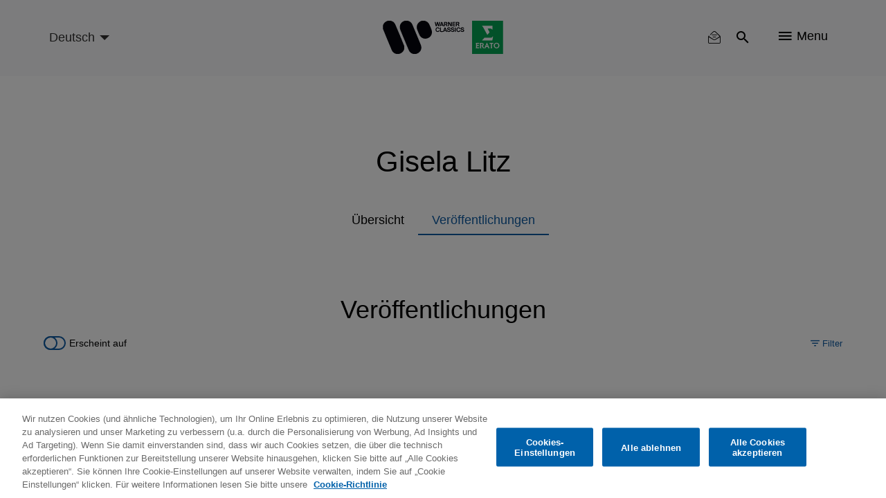

--- FILE ---
content_type: text/html; charset=UTF-8
request_url: https://www.warnerclassics.com/de/artist/gisela-litz/releases
body_size: 12195
content:
<!DOCTYPE html>
<html lang="de" dir="ltr" prefix="og: https://ogp.me/ns#">
  <head>
        <!-- OneTrust Cookies Consent Notice start -->
              <script async id="onetrustcdn" src="https://cdn.cookielaw.org/scripttemplates/otSDKStub.js" data-document-language="true" type="text/javascript" charset="UTF-8" data-domain-script="c2c24252-0d8a-4024-942a-70acfdfc541d"></script>
      
    <script async type="text/javascript">
      function OptanonWrapper() {
        var cookiePolicyLink = 'https://www.wminewmedia.com/cookies-policy/';
        var allLinks = document.querySelectorAll('a');
        for(i = 0; i < allLinks.length; i++) {
          let href = allLinks[i].href;
          if (href.indexOf(cookiePolicyLink) > -1 && href.indexOf('?ot=') < 0) {
            href = href + '?ot=' + document.getElementById('onetrustcdn').getAttribute('data-domain-script') + '&url=' + window.location.hostname;
            allLinks[i].setAttribute("href", href);
            allLinks[i].setAttribute("target", "_blank");
          }
        }
        var eOT = new Event("OneTrustGroupsUpdated");
        document.dispatchEvent(eOT);
      }
    </script>
    <link rel="preload" type="text/css" href="https://www.wminewmedia.com/cookies-policy/onetrust/ot.css">
    <!-- OneTrust Cookies Consent Notice end -->
        <meta charset="utf-8" />
<meta name="description" content="The home of classical music: Warner Classics and Erato present artists from Maria Callas to Joyce DiDonato, Mstislav Rostropovich to Gautier Capuçon" />
<link rel="canonical" href="https://www.warnerclassics.com/de/artist/gisela-litz/releases" />
<meta property="og:image" content="https://www.warnerclassics.com/themes/custom/warnerclassics/img/new-logo-header.png" />
<meta name="Generator" content="Drupal 10 (https://www.drupal.org)" />
<meta name="MobileOptimized" content="width" />
<meta name="HandheldFriendly" content="true" />
<meta name="viewport" content="width=device-width, initial-scale=1.0" />
<meta name="robots" content="noimageai" />
<meta name="robots" content="noai" />
<link rel="icon" href="/sites/default/files/favicon_2.ico" type="image/vnd.microsoft.icon" />
<link rel="alternate" hreflang="en" href="https://www.warnerclassics.com/artist/gisela-litz" />
<link rel="alternate" hreflang="de" href="https://www.warnerclassics.com/de/artist/gisela-litz" />

    <title>Artist releases | Warner Classics</title>
    <script src="https://www.google.com/recaptcha/api.js?hl=en&amp;render=explicit&amp;onload=drupalRecaptchaOnload" async defer></script>

      <style>:focus{outline:none!important}.hidden{display:none}.visually-hidden{position:absolute!important;overflow:hidden;clip:rect(1px,1px,1px,1px);width:1px;height:1px;word-wrap:normal}.block-cbb{display:none}.layout--onecol .layout__region{width:100%}.header__list,.social-nav__list,.player-list{padding:0;margin:0;list-style:none}@font-face{font-family:'iconsFont';src:url(/themes/custom/warnerclassics/prototype/app/f-icons/iconsFont.eot?jfkxso=);src:url(/themes/custom/warnerclassics/prototype/app/f-icons/iconsFont.eot?jfkxso=#iefix) format("embedded-opentype"),url(/themes/custom/warnerclassics/prototype/app/f-icons/iconsFont.ttf?jfkxso=) format("truetype"),url(/themes/custom/warnerclassics/prototype/app/f-icons/iconsFont.woff?jfkxso=) format("woff"),url(/themes/custom/warnerclassics/prototype/app/f-icons/iconsFont.svg?jfkxso=#iconsFont) format("svg");font-weight:400;font-style:normal;font-display:swap}.go-to-top::before,.floating-notice-close::before,[class^="icon-"],[class*=" icon-"]{font-family:'iconsFont'!important;font-style:normal;font-weight:400;font-variant:normal;text-transform:none;line-height:1;-webkit-font-smoothing:antialiased;-moz-osx-font-smoothing:grayscale}.icon-itunes-light:before{content:"\e92c"}.icon-filter:before{content:"\e91e"}.icon-reset:before{content:"\e91f"}.floating-notice-close::before,.icon-close::before{content:"\e90f"}.icon-deezer:before{content:"\e909"}.icon-facebook:before{content:"\e90a"}.icon-instagram:before{content:"\e90b"}.icon-spotify:before{content:"\e90c"}.icon-twitter:before{content:"\e90d"}.icon-youtube:before{content:"\e90e"}.icon-nav:before{content:"\e900"}.icon-search:before{content:"\e902"}.go-to-top::before{content:"\e903"}.icon-video-play:before{content:"\e904"}.icon-search{padding:2px}html{font-family:sans-serif;-webkit-text-size-adjust:100%;-moz-text-size-adjust:100%;-ms-text-size-adjust:100%;text-size-adjust:100%}body{margin:0}article,footer,header,main,nav,section{display:block}a{background-color:transparent}img{border:0}button,input,select{color:inherit;margin:0;padding:0;border:none;background-color:transparent}button{overflow:visible;border-radius:0;border:none}button,select{text-transform:none}button,input[type="submit"]{-webkit-appearance:button;-moz-appearance:button;appearance:button}button::-moz-focus-inner,input::-moz-focus-inner{border:0;padding:0}input{line-height:normal}*,::after,::before{-webkit-box-sizing:border-box;box-sizing:border-box}*::-ms-clear{display:none}*::-ms-reveal{display:none}::-webkit-input-placeholder{color:#666}::-moz-placeholder{color:#666}:-ms-input-placeholder{color:#666}::-ms-input-placeholder{color:#666}::placeholder{color:#666}html{font-family:sans-serif;line-height:1.15;-webkit-text-size-adjust:100%;-moz-text-size-adjust:100%;-ms-text-size-adjust:100%;text-size-adjust:100%;overflow-x:hidden}body{font-size:1rem;font-family:Helvetica,Arial,sans-serif;display:-webkit-box;display:-ms-flexbox;display:flex;-webkit-box-orient:vertical;-webkit-box-direction:normal;-ms-flex-direction:column;flex-direction:column;min-height:100vh;margin:0;min-width:320px;width:100%;font-weight:400;line-height:1.6;color:black;text-align:left;background-color:white;overflow-x:hidden;-webkit-font-smoothing:antialiased}.main{-webkit-box-flex:1;-ms-flex-positive:1;flex-grow:1;display:-webkit-box;display:-ms-flexbox;display:flex;-webkit-box-orient:vertical;-webkit-box-direction:normal;-ms-flex-direction:column;flex-direction:column;padding-top:60px}.layout__region--content,.layout--onecol,.block-region-content,.layout__region{-webkit-box-flex:1;-ms-flex-positive:1;flex-grow:1;display:-webkit-box;display:-ms-flexbox;display:flex;-webkit-box-orient:vertical;-webkit-box-direction:normal;-ms-flex-direction:column;flex-direction:column}.wrapper{max-width:1184px;width:100%;padding:0 15px;margin:0 auto}html .js-main-nav{visibility:hidden;opacity:0}html .js-main-nav-list,html .js-main-nav-search,html .search-results{visibility:hidden;opacity:0;height:0;padding:0}p{margin:0}h2,h4{font-size:2.0625rem;margin:0;line-height:1.5;margin-bottom:1rem;font-weight:500;color:black}.common-section__heading{font-size:2.25rem;font-family:Helvetica,Arial,sans-serif;margin-bottom:52px;text-align:center;line-height:1.24}.owl-carousel{display:none;width:100%;position:relative;z-index:1}button::-moz-focus-inner{padding:0;border:0}.header{display:-webkit-box;display:-ms-flexbox;display:flex;height:60px;min-width:320px;background-color:#f9fafb;position:fixed;width:100%;top:0;left:0;z-index:3;-webkit-transform:translateY(0);-ms-transform:translateY(0);transform:translateY(0);border-bottom:2px solid transparent}.header>.wrapper{display:-webkit-box;display:-ms-flexbox;display:flex;-webkit-box-align:center;-ms-flex-align:center;align-items:center;-webkit-box-pack:end;-ms-flex-pack:end;justify-content:flex-end}.logos-container{position:absolute;left:50%;top:50%;-webkit-transform:translate(-50%,-50%);-ms-transform:translate(-50%,-50%);transform:translate(-50%,-50%)}.logos-container img{display:block;width:100%}.logo-desktop{width:125px}.header__list{display:-webkit-box;display:-ms-flexbox;display:flex}.header__list-item{border-right:1px solid #f9fafb}.header__list-item:last-child{border-right:none;padding-right:0;padding-left:0}.header__list-btn{font-size:1.125rem;display:-webkit-box;display:-ms-flexbox;display:flex;-webkit-box-align:center;-ms-flex-align:center;align-items:center;margin:0 20px}.header__list-item-text{line-height:1;margin-left:7px}.main-header-left{margin-right:auto}.language-select-container{position:relative}.language-select-container::after{content:'';display:block;border:5px solid transparent;border-top-color:#323130;position:absolute;top:calc(50% - 2px);right:9px}.language-select-container select{font-size:1rem;-webkit-transform:scale(.9);-ms-transform:scale(.9);transform:scale(.9);-webkit-appearance:none;-moz-appearance:none;appearance:none;padding-right:22px;outline:none}.language-select-container select.wr-language-selector-desktop{display:none}.language-select-container select.wr-language-selector-mobile{margin-top:4px;margin-left:0}.social-nav{padding:0 65px 37px;z-index:11}.social__content{margin-bottom:28px}.social__content:last-child{margin-bottom:0}.social-nav__list{margin-bottom:38px;text-align:center}.social-nav__list:last-child{margin-bottom:0}.social-nav__item{margin:9px;display:inline-block}.social-nav__link{width:54px;height:54px;position:relative;border-radius:50%;border:1px solid white;color:white;display:block;text-decoration:none}.social-nav__icon{font-size:1.3125rem;position:absolute;top:50%;left:50%;-webkit-transform:translate(-50%,-54%);-ms-transform:translate(-50%,-54%);transform:translate(-50%,-54%)}.page-dynamic-content-overlay{position:fixed;width:100vw;height:100vh;background-color:rgba(48,41,47,.95);z-index:9999;display:none}.page-dynamic-content-overlay .common-loader{position:absolute;top:30%;left:50%;-webkit-transform:translate(-50%,-50%);-ms-transform:translate(-50%,-50%);transform:translate(-50%,-50%)}.main-nav{min-width:100%;width:100%;min-height:100vh;position:fixed;top:0;left:0;background-color:rgba(48,41,47,.95);z-index:10;padding-top:155px}.main-nav-close{position:absolute;top:18px;right:25px}.main-nav-close__icon{font-size:.6875rem;color:white}.main-nav__list{padding:0;max-width:558px;width:95%;margin:0 auto}.main-nav__list .social-nav{padding-top:20px}.main-nav__list .social__content{margin-bottom:0}.main-nav__item{height:55px;display:-webkit-box;display:-ms-flexbox;display:flex;-webkit-box-pack:center;-ms-flex-pack:center;justify-content:center;-webkit-box-align:center;-ms-flex-align:center;align-items:center}.main-nav__item:last-child{border-bottom:none}.main-nav__link{color:white;text-decoration:none;font-size:1.125rem}.main-nav__search{margin-bottom:45px;padding-top:10px}.main-nav__search-field{position:relative;margin:0 auto;max-width:560px}.main-nav__search-control{font-size:1.125rem;display:block;-webkit-box-sizing:border-box;box-sizing:border-box;padding-left:48px;padding-right:40px;width:100%;color:white;line-height:2.45;border-bottom:1px solid white;border-radius:0}.main-nav__search-control::-webkit-input-placeholder{font-size:1.125rem;color:white;line-height:2.45}.main-nav__search-control::-moz-placeholder{font-size:1.125rem;color:white;line-height:2.45}.main-nav__search-control:-ms-input-placeholder{font-size:1.125rem;color:white;line-height:2.45}.main-nav__search-control::-ms-input-placeholder{font-size:1.125rem;color:white;line-height:2.45}.main-nav__search-submit{font-size:1.25rem;color:white;position:absolute;top:calc(50%);-webkit-transform:translateY(-50%);-ms-transform:translateY(-50%);transform:translateY(-50%);left:1px}.main-nav__search-backspace{font-size:1rem;color:#9b9b9b;position:absolute;top:calc(50%);-webkit-transform:translateY(-50%);-ms-transform:translateY(-50%);transform:translateY(-50%);right:9px}.search-results__heading{position:relative;margin-bottom:26px;display:none}.search-results__heading h2{font-size:1.5rem;font-family:Helvetica,Arial,sans-serif;color:white;line-height:1.4}.search-results__heading button{font-size:.875rem;font-family:Helvetica,Arial,sans-serif;color:white;position:absolute;right:0;top:50%;-webkit-transform:translateY(-50%);-ms-transform:translateY(-50%);transform:translateY(-50%)}.search-results__heading button span{display:inline-block;vertical-align:top;margin-right:4px}.search-results__content{overflow:auto;overflow-x:hidden}.search-results__content::-webkit-scrollbar{width:8px}.search-results__content::-webkit-scrollbar-track{-webkit-box-shadow:inset 0 0 6px rgba(0,0,0,.3);box-shadow:inset 0 0 6px rgba(0,0,0,.3);border-radius:10px}.search-results__content::-webkit-scrollbar-thumb{border-radius:10px;-webkit-box-shadow:inset 0 0 6px rgba(0,0,0,.5);box-shadow:inset 0 0 6px rgba(0,0,0,.5);background-color:rgba(255,255,255,.8)}.footer{color:white;background-color:black;padding:30px 0}.footer .left{display:-webkit-box;display:-ms-flexbox;display:flex;-webkit-box-orient:vertical;-webkit-box-direction:normal;-ms-flex-direction:column;flex-direction:column;-webkit-box-align:center;-ms-flex-align:center;align-items:center;margin-bottom:15px}.footer .wrapper{text-align:center}.footer__logo{text-decoration:none;-webkit-box-ordinal-group:3;-ms-flex-order:2;order:2;margin-bottom:10px;margin:0;line-height:1}.footer__logo img{display:block;margin:auto}.footer-nav .menu{display:-webkit-inline-box;display:-ms-inline-flexbox;display:inline-flex;-ms-flex-wrap:wrap;flex-wrap:wrap;padding-right:15px}.footer-nav .leaf{margin-right:25px;margin:0 8px}.footer-nav a{color:white;text-decoration:none}#block-footercopyrights{margin-top:15px}.footer__logo{max-height:22px;display:-webkit-box;display:-ms-flexbox;display:flex;-webkit-box-pack:center;-ms-flex-pack:center;justify-content:center;-webkit-box-align:center;-ms-flex-align:center;align-items:center}.footer__logo:last-child{margin-right:0}#block-footerlogos{display:-webkit-inline-box;display:-ms-inline-flexbox;display:inline-flex;-webkit-box-ordinal-group:3;-ms-flex-order:2;order:2}.dialog-off-canvas-main-canvas{display:-webkit-box;display:-ms-flexbox;display:flex;-webkit-box-orient:vertical;-webkit-box-direction:normal;-ms-flex-direction:column;flex-direction:column;min-height:100vh;height:100%}.go-to-top{-webkit-appearance:none;-moz-appearance:none;appearance:none;outline:none;background-color:transparent;padding:0;text-decoration:none;border-radius:0;border:none}.floating-notice-wrapper .subscribe-wrap>a{font-size:.875rem;background-color:#0e5ba3;border-radius:17px;color:white;text-transform:uppercase;line-height:1;padding:11px 55px;text-decoration:none}.hero-slider,.hero-slider .hero-slider__item a>div{max-height:calc(100vh - 360px)}.hero-slider img,.hero-slider .hero-slider__item a>div img{max-width:100%;max-height:calc(100vh - 360px);width:auto;height:auto;display:block;margin:0 auto}.hero-slider{max-width:1280px;margin:0 auto;position:relative;max-height:calc(100vh - 360px)}.hero-slider .hero-slider__item a>div{overflow:hidden}.hero-slider .hero-slider__item a>div{-webkit-box-align:end;-ms-flex-align:end;align-items:flex-end}.hero-slider .hero-slider__item{position:relative;height:100%;overflow:hidden}.hero-slider .hero-slider__item img{max-width:100%;height:auto}.hero-info{position:absolute;left:50%;bottom:20px;z-index:1;-webkit-transform:translateZ(10px);transform:translateZ(10px)}.common-section{padding-top:52px;padding-bottom:55px;background-color:#f9fafb}.common-section.grey-10-bg{background-color:#f0f0f0}.common-section .wrapper .common-slider{margin-left:0;margin-right:0}.common-section__heading a{color:black;text-decoration:none}.common-slider{margin-bottom:55px}.common-slider .common-slider__item picture,.common-slider .releases-page__item picture{display:block}.common-slider__item{position:relative;width:100%;height:100%;background-color:transparent;display:-webkit-box;display:-ms-flexbox;display:flex;-webkit-box-align:center;-ms-flex-align:center;align-items:center;-webkit-box-pack:center;-ms-flex-pack:center;justify-content:center;margin:0 auto}.common-slider__item img{width:auto;height:auto;max-width:100%;max-height:100%}.common-slider__item .common-slider__item-options{-webkit-transform:translateY(-1000px);-ms-transform:translateY(-1000px);transform:translateY(-1000px)}.common-slider__item i{font-size:1.9375rem;position:absolute;top:50%;left:50%;-webkit-transform:translate(-50%,-50%);-ms-transform:translate(-50%,-50%);transform:translate(-50%,-50%);color:white}.common-slider.video-slider .common-slider__item{display:block;width:auto;height:auto;min-width:200px}.common-slider.video-slider .common-slider__item img{display:block;width:100%;height:auto}.common-slider__item-info{position:absolute;top:0;left:0;width:100%;height:100%;z-index:2;background-color:rgba(0,0,0,.5);display:-webkit-box;display:-ms-flexbox;display:flex;-webkit-box-orient:vertical;-webkit-box-direction:normal;-ms-flex-direction:column;flex-direction:column;-webkit-box-align:center;-ms-flex-align:center;align-items:center;-webkit-box-pack:center;-ms-flex-pack:center;justify-content:center;padding:15px;text-align:center;opacity:0;overflow:hidden}.common-slider__item-title{font-size:1.125rem;font-family:Helvetica,Arial,sans-serif;color:white;line-height:1.5;margin-bottom:2px}.common-slider__item-subtitle{font-size:.875rem;color:white;margin-bottom:18px}.common-slider__item-subtitle a{color:white;text-decoration:none;font-size:.75rem;line-height:1}.common-slider__item-options{display:-webkit-box;display:-ms-flexbox;display:flex}.common-slider__item-options a{color:white;text-decoration:none;font-size:.75rem;line-height:1;padding:20px 16px;border-right:1px solid white;display:-webkit-inline-box;display:-ms-inline-flexbox;display:inline-flex}.common-slider__item-options a:last-child{border-right:none}.common-section__show-more{text-align:center}.common-section__show-more a{color:#0e5ba3;text-decoration:none;font-size:.875rem}.form-content-wrap{max-width:752px;margin:0 auto}.form-content-wrap .form-row{position:relative;display:-webkit-box;display:-ms-flexbox;display:flex;-ms-flex-wrap:wrap;flex-wrap:wrap}.form-content-wrap .form-item{width:100%;position:relative;padding-top:15px;margin-bottom:23px}.form-content-wrap .form-item:last-child{margin-right:0;-webkit-box-flex:1;-ms-flex-positive:1;flex-grow:1}.common-loader{margin:0 auto;border:4px solid rgba(0,0,0,.16);border-top:4px solid #0e5ba3;border-radius:50%;width:36px;height:36px;-webkit-animation:spin 2s linear infinite;animation:spin 2s linear infinite}@-webkit-keyframes spin{0%{-webkit-transform:rotate(0deg);transform:rotate(0deg)}100%{-webkit-transform:rotate(360deg);transform:rotate(360deg)}}@keyframes spin{0%{-webkit-transform:rotate(0deg);transform:rotate(0deg)}100%{-webkit-transform:rotate(360deg);transform:rotate(360deg)}}.go-to-top{width:45px;height:45px;background-color:black;display:none;-webkit-box-pack:center;-ms-flex-pack:center;justify-content:center;-webkit-box-align:center;-ms-flex-align:center;align-items:center;border-radius:50%;position:fixed;bottom:20px;right:20px;-webkit-animation-duration:.5s;animation-duration:.5s;-webkit-animation-timing-function:ease;animation-timing-function:ease;-webkit-animation-fill-mode:both;animation-fill-mode:both;z-index:2}.go-to-top::before{font-size:1rem;color:white;-webkit-transform:rotate(90deg);-ms-transform:rotate(90deg);transform:rotate(90deg)}.filter-reset button{font-size:.875rem;color:white}.filter-reset button span{margin-right:3px}.search-results__filter{margin-bottom:40px;position:relative;z-index:10}.search-results__filter .form-content-wrap{max-width:100%;position:relative}.search-results__filter .filter-reset{text-align:right;min-height:20px}.search-results__filter .filter-reset button{color:#9b9b9b}.search-results .filter-reset button{display:none}.floating-notice{position:fixed;left:0;right:0;bottom:0;z-index:5;background-color:#30292f;padding:25px 0;color:white}.floating-notice-wrapper{padding:0 25px;max-width:828px;display:-webkit-box;display:-ms-flexbox;display:flex;-webkit-box-pack:center;-ms-flex-pack:center;justify-content:center;-webkit-box-align:center;-ms-flex-align:center;align-items:center;-webkit-box-orient:vertical;-webkit-box-direction:normal;-ms-flex-direction:column;flex-direction:column;margin:0 auto}.floating-notice-wrapper h2{font-size:1rem;letter-spacing:.065em;line-height:1.2;color:white;margin-bottom:1em;text-align:center}.floating-notice-wrapper p{font-size:.6875rem;letter-spacing:.035em;text-align:center;line-height:1.4}.floating-notice-wrapper .subscribe-wrap>a{font-size:.75rem;letter-spacing:.06em;display:block;margin-top:15px;text-decoration:none;text-transform:none;padding:11px 26px 11px;margin-bottom:-2px}.floating-notice-close{position:absolute;bottom:13px;right:30px;-webkit-transform:translateY(-50%);-ms-transform:translateY(-50%);transform:translateY(-50%)}.floating-notice-close::before{font-size:12px}.releases-page__item{background-color:transparent;position:relative;overflow:hidden}.releases-page__item picture{display:block}.releases-page__item a{color:white;text-decoration:none;font-size:.75rem;line-height:1}.releases-page__item:only-child{max-width:inherit}.releases-page__item img{display:block;width:auto;height:auto;max-width:100%;max-height:100%;margin:auto}.releases-page__item>div{position:absolute;top:0;left:0;width:100%;height:100%;z-index:2;background-color:rgba(0,0,0,.5);display:-webkit-box;display:-ms-flexbox;display:flex;-webkit-box-align:center;-ms-flex-align:center;align-items:center;-webkit-box-pack:center;-ms-flex-pack:center;justify-content:center;padding:15px;text-align:center;opacity:0}.releases-page__item>div div{display:-webkit-box;display:-ms-flexbox;display:flex}.releases-page__item>div div a{font-size:.875rem;color:white;text-decoration:none;line-height:1;padding:20px 16px;border-right:1px solid white;display:-webkit-inline-box;display:-ms-inline-flexbox;display:inline-flex}.releases-page__item>div div a:last-child{border-right:0}.path-front .releases-page__item{margin-bottom:0}@media only screen and (min-width:570px){.releases-page__item{display:-webkit-inline-box;display:-ms-inline-flexbox;display:inline-flex}}@media only screen and (max-width:565px){.social-nav{max-width:100%}}@media only screen and (max-width:991px){.footer-nav .menu{padding-right:0;margin-bottom:29px;-webkit-box-pack:center;-ms-flex-pack:center;justify-content:center}.hero-info{width:100%}}@media only screen and (max-width:1024px){.search-results__heading{-webkit-box-align:center;-ms-flex-align:center;align-items:center}.search-results__heading h2{margin-bottom:0}.common-slider__item-title{display:none}.common-slider__item-subtitle{display:none}.search-results__filter .filter-reset{right:75px;top:-51px}.search-results__filter{display:none}}@media only screen and (max-width:767px){.common-section__heading{font-size:1.5rem;margin-bottom:33px}header>.wrapper{padding:0 0 0 15px}.header__list-item{border-right:none}.header__list-item .header__list-btn,.header__list-item .header__list-btn{padding-left:10px;padding-right:10px}.header__list-item .js-main-nav-open{padding-top:2px;padding-right:20px}.header__list-btn{margin:0}.header__list-item-text{display:none}.social-nav{padding-left:20px;padding-right:20px}.main-nav{padding-top:70px}.common-section{padding-top:27px;padding-bottom:33px}.common-slider{margin-bottom:15px}.common-slider .common-slider__item picture,.common-slider .releases-page__item picture{width:70vw}.common-section__show-more{text-align:center}.releases-page__item picture{width:44vw}}@media only screen and (max-width:414px){html .social-nav{position:absolute;height:calc(100vh - 60px)}}</style>
          <script type="text/javascript">var digitalData = {"settings":{"reportSuites":"wmg,wmggbglobal,wmggbclassics2014,wmgwarnerclassics.com"},"page":{"pageInfo":{"pageName":"Warner Classics:Music","server":"Warner Classics:Site","platform":"Drupal 8","devTeam":"Warner Classics \u0026 Erato"},"category":{"primaryCategory":"Warner Classics:Music","pageType":"Music:Landing"}},"content":{"artist":"Warner Classics","label":"Warner Classics \u0026 Erato"},"user":{"profile":{"profileID":null}}};</script>
      <script async src="//assets.adobedtm.com/31543e7db99435a92d6f4a2cf97c808672ed7dd0/satelliteLib-b6e3529c31d92a9252c30c1714b6b9342304145b.js"></script>
      </head>
  <body class="path-node page-node-type-artist">
    <div id="page-dynamic-content" class="page-dynamic-content">
            <a href="#main-content" class="visually-hidden focusable skip-link">
        Skip to main content
      </a>
      
        <div class="dialog-off-canvas-main-canvas" data-off-canvas-main-canvas>
      <header class="header js-header" role="contentinfo">
    <div class="wrapper">
      <div class="main-header-left">
          <div>
    <div id="block-warnerclassicslanguageselector">
  
    
      <div class="language-select-container">
  <select class="wr-language-selector wr-language-selector-desktop">
          <option  value="en" data-href="https://www.warnerclassics.com/artist/gisela-litz/releases">English</option>
          <option  value="de" data-href="https://www.warnerclassics.com/de/artist/gisela-litz/releases" selected="selected">Deutsch</option>
          <option  value="fr" data-href="https://www.warnerclassics.com/fr/artist/gisela-litz/releases">Français</option>
          <option  value="es" data-href="https://www.warnerclassics.com/es/artist/gisela-litz/releases">Spanish</option>
          <option  value="pt" data-href="https://www.warnerclassics.com/br/artist/gisela-litz/releases">Portuguese</option>
          <option  value="it" data-href="https://www.warnerclassics.com/it/artist/gisela-litz/releases">Italian</option>
      </select>
  <select class="disable-chosen wr-language-selector wr-language-selector-mobile">
          <option  value="en" data-href="https://www.warnerclassics.com/artist/gisela-litz/releases">EN</option>
          <option  value="de" data-href="https://www.warnerclassics.com/de/artist/gisela-litz/releases" selected="selected">DE</option>
          <option  value="fr" data-href="https://www.warnerclassics.com/fr/artist/gisela-litz/releases">FR</option>
          <option  value="es" data-href="https://www.warnerclassics.com/es/artist/gisela-litz/releases">ES</option>
          <option  value="pt" data-href="https://www.warnerclassics.com/br/artist/gisela-litz/releases">PT</option>
          <option  value="it" data-href="https://www.warnerclassics.com/it/artist/gisela-litz/releases">IT</option>
      </select>
</div>

  </div>

  </div>

      </div>
      <div class="logos-container inline-svg">
        <div class="logo-desktop">
          <a href="https://www.warnerclassics.com/de">
              <div>
    <div id="block-headerlogo">
  
    
                  <div>
                            <img class="header__logo" src="/sites/default/files/2020-06/new-logos-wce-rgb.svg"/>
                    </div>
    
  </div>

  </div>

          </a>
        </div>
      </div>
      

<div>
      <div class="header__list">
    <div class="header__list-item" id="block-warnerclassics-newslettericon">
  
    
      <a class="header__list-btn js-main-nav-newsletter-btn" href="/de/newsletter"><span class='icon-newsletter-new'></span></a>
<div class="newsletter-icon-text">newsletter</div>

  </div>
<div class="header__list-item" id="block-searchicon">
  
    
      <button class="header__list-btn js-main-nav-search-btn"><span class="icon-search"></span></button>

  </div>
<div class="header__list-item" id="block-menublockwithiconandtext">
  
    
      <span class="header__list-btn js-main-nav-open" type="button">
    <span class="icon-nav"></span>
    <span class="header__list-item-text">Menu</span>
</span>

  </div>
<div id="block-sitelogo">
  
    
      <a href="/de" class="header__logo" title="Home"></a>
  </div>

  </div>
</div>

    </div>
    <nav  class="main-nav js-main-nav">
      <button class="main-nav-close js-main-nav-close">
        <span class="main-nav-close__icon icon-close"></span>
      </button>
      
  <div class="main-nav__list js-main-nav-list">
    <div>
      <nav role="navigation" aria-labelledby="block-mainnavigation-menu" id="block-mainnavigation">
            
  <h2 class="visually-hidden" id="block-mainnavigation-menu">Main navigation</h2>
  

        

        <ul>
                        <li class="main-nav__item">
                <a href="/de" class="main-nav__link" data-drupal-link-system-path="&lt;front&gt;">Home</a>
                            </li>
                    <li class="main-nav__item">
                <a href="/de/artists-composers" class="main-nav__link" data-drupal-link-system-path="artists-composers">Künstler/innen &amp; Komponist/innen</a>
                            </li>
                    <li class="main-nav__item">
                <a href="/de/series-labels" class="main-nav__link" data-drupal-link-system-path="series-labels">Serien &amp; Partner-Label</a>
                            </li>
                    <li class="main-nav__item">
                <a href="/de/releases?releasedate=recent" class="main-nav__link" data-drupal-link-query="{&quot;releasedate&quot;:&quot;recent&quot;}" data-drupal-link-system-path="releases">Veröffentlichungen</a>
                            </li>
                    <li class="main-nav__item">
                <a href="/de/concerts" class="main-nav__link" data-drupal-link-system-path="concerts">Konzerte (Alle Angaben ohne Gewähr)</a>
                            </li>
                    <li class="main-nav__item">
                <a href="/de/playlists" class="main-nav__link" data-drupal-link-system-path="playlists">Playlisten</a>
                            </li>
                    <li class="main-nav__item">
                <a href="/de/contact" class="main-nav__link" data-drupal-link-system-path="node/42">Kontakt</a>
                            </li>
                    <li class="main-nav__item">
                <a href="/de/newsletter" class="main-nav__link" data-drupal-link-system-path="newsletter">Newsletter</a>
                            </li>
                </ul>



  </nav>
<div class="header__list-item" id="block-followbuttonwithconfigurableform">
  
    
      <div class="social-nav">
        <div class="social__content">
        <ul class="social-nav__list">
                      <li class="social-nav__item"><a data-track="facebook-ftr" class="social-nav__link" href=" https://www.facebook.com/meineklassik/" target="_blank"><span class="social-nav__icon icon-facebook"></span></a></li>
                                <li class="social-nav__item"><a data-track="instagram-ftr" class="social-nav__link" href="https://www.instagram.com/meineklassik/" target="_blank"><span class="social-nav__icon icon-instagram"></span></a></li>
                            </ul>
    </div>
            <div class="social__content">
        <ul class="social-nav__list">
                      <li class="social-nav__item"><a data-track="youtube-ftr" class="social-nav__link" href="https://youtube.com/warnerclassics" target="_blank"><span class="social-nav__icon icon-youtube"></span></a></li>
                                <li class="social-nav__item"><a data-track="apple-music-ftr" class="social-nav__link" href="https://music.apple.com/de/curator/meine-klassik/1395433812" target="_blank"><span class="social-nav__icon icon-itunes-light"></span></a></li>
                                <li class="social-nav__item"><a data-track="deezer-ftr" class="social-nav__link" href="https://www.deezer.com/de/profile/1558442642" target="_blank"><span class="social-nav__icon icon-deezer"></span></a></li>
                                <li class="social-nav__item"><a data-track="spotify-ftr" class="social-nav__link" href="https://open.spotify.com/user/warner.classics.germany" target="_blank"><span class="social-nav__icon icon-spotify"></span></a></li>
                  </ul>
    </div>
    </div>

  </div>

    </div>
  </div>

      
        <div class="main-nav__search js-main-nav-search">
    <div class="views-exposed-form" data-drupal-selector="views-exposed-form-search-all-content-wr-search-block-1" id="block-viewsexposedfilterblock">
  
    
      <form action="/de/artist/gisela-litz/releases" method="get" id="views-exposed-form-search-all-content-wr-search-block-1" accept-charset="UTF-8">
  <div class="js-form-item form-item form-type-textfield js-form-type-textfield form-item-search-api-fulltext js-form-item-search-api-fulltext form-no-label">
        <div class="wrapper">
    <div class="main-nav__search-field">
        <input data-drupal-selector="edit-search-api-fulltext" data-msg-maxlength="This field field has a maximum length of 128." type="text" id="edit-search-api-fulltext--3" name="search_api_fulltext" value="" size="30" maxlength="128" class="form-text main-nav__search-control" />
        <button class="main-nav__search-backspace" type="button"><span class="icon-close"></span></button>
        <button class="main-nav__search-submit"><span class="icon-search"></span></button>
    </div>
</div>

        </div>
<div class="hidden form-actions js-form-wrapper form-wrapper" data-drupal-selector="edit-actions" id="edit-actions--3"><input data-drupal-selector="edit-submit-search-all-content-3" type="submit" id="edit-submit-search-all-content--3" value="Apply" class="button js-form-submit form-submit" />
  
</div>


</form>

  </div>

  </div>

      <div class="search-results">
        <div class="wrapper">
          <div class="search-results__heading">
            <h2>Results</h2>
            <button class="search-results__filter-btn js-search-filter-btn" type="button">
              <span class="icon-filter"></span>Filter
            </button>
          </div>
          <div class="search-results__filter">
            <div class="form-content-wrap">
              <div class="content-for-form">
                <div class="form-row">
                      <div data-drupal-facet-id="artist" class="facet-empty facet-hidden"><div class="form-item">
    </div>
</div>

  <div data-drupal-facet-id="instrument" class="facet-empty facet-hidden"><div class="form-item">
    </div>
</div>

  <div data-drupal-facet-id="format" class="facet-empty facet-hidden"><div class="form-item">
    </div>
</div>

  <div data-drupal-facet-id="label" class="facet-empty facet-hidden"><div class="form-item">
    </div>
</div>



                </div>
                <div class="filter-reset">
                  <button type="button"><span class="icon-reset"></span>Filter löschen</button>
                </div>
              </div>
            </div>
          </div>
          <div class="search-results__content">
              <div>
    <div class="views-element-container" id="block-views-block-search-all-content-wr-search-block-1">
  
    
      <div class="js-view-dom-id-9b836a423d914cafc3fe75c55fd90977d73b02ec906e38d1bc435ce5c76d7391">
    
    
    

    
        

    
    
    

    
    

    
    
</div>


  </div>

  </div>

          </div>
        </div>
      </div>
    </nav>
  </header>

<a id="main-content" tabindex="-1"></a>

  <main  class="main">
    <div data-drupal-messages-fallback class="hidden"></div>  <div class="layout layout--onecol">
    <div  class="layout__region layout__region--content">
      <div class="block-region-content"><div class="no-photos">
  
    
      <div class="hero-info">
  <div class="hero-info__name">
          <h1 class="hero-info__main-heading">Gisela Litz</h1>
      </div>
</div>

  </div>
<div>
  
    
      <div class="hero-nav"><div class="wrapper"><div class="hero-nav__content"><a href="/de/artist/gisela-litz">Übersicht</a><a href="/de/artist/gisela-litz/releases">Veröffentlichungen</a><div></div>
</div></div></div>
  </div>
<div>
  
    
      
  <h1 class="page-name">Veröffentlichungen</h1>


  </div>
<div data-block-plugin-id="wr_reset_filter_block">
  
    
      <div class="common-filter releases-inner">
    <div class="common-filter-btns">
                    <a href="/de/artist/gisela-litz/releases?appears_on" class="toggle-btn js-toggle-btn " type="button">
                <span class="toggle-state">
                    <span class="toggler"></span>
                </span>Erscheint auf
            </a>
                <button id="wr-reset-filter-block-864e1330-6822-4ddc-a12c-ac841210e9bb" type="button"><span class="icon-reset"></span>Filter löschen</button>
        <button class="js-filter-btn" type="button"><span class="icon-filter"></span>Filter</button>
    </div>
    <div class="form-content-wrap">
        <div class="filter-form">
            <div class="form-row">
              <div data-drupal-facet-id="artist_label" class="facet-empty facet-hidden"><div class="form-item">
    </div>
</div>
<div data-drupal-facet-id="artist_release_format" class="facet-empty facet-hidden"><div class="form-item">
    </div>
</div>
<div data-drupal-facet-id="composers" class="facet-empty facet-hidden"><div class="form-item">
    </div>
</div>

            </div>
        </div>
    </div>
</div>

  </div>
<div class="views-element-container">
  
    
      <div class="hero-releases">
  <div class="wrapper">
    <div  class="js-view-dom-id-add073f28622057c1cc710a1976cf433e0024e78d4759c6d7f9cb43e116aa53e hero-releases__content">
    
    
    

    
    
    

    
    
    


    
    

    
    
    </div>
  </div>
</div>


  </div>
</div>
    </div>
  </div>

  </main>


<button class="go-to-top" onclick="window.scrollTo({top: 0, behavior: 'smooth'})"></button>

<footer class="footer" role="contentinfo">
  <div class="wrapper">
    <div class="left">
        <div id="block-footerlogos">
  
    
      
      
      <a href="/de" class="footer__logo inline-svg">
        <img src=/sites/default/files/2020-06/new-footer-logos-wce-rgb.svg />

    </a>
  
  
  </div>
<nav role="navigation" class="footer-nav">
      
              <ul class="menu">
              <li class="leaf">
        <a href="/de/contact" data-drupal-link-system-path="node/42">Kontakt</a>
              </li>
          <li class="leaf">
        <a href="/de/newsletter" data-drupal-link-system-path="newsletter">Newsletter</a>
              </li>
          <li class="leaf">
        <a href="http://medialounge.warnermusic.de/">Warner Music Medienservice</a>
              </li>
          <li class="leaf">
        <a href="https://www.wminewmedia.com/terms-of-use/">Nutzungsbedingungen</a>
              </li>
          <li class="leaf">
        <a href="https://www.wminewmedia.com/privacy/">Datenschutzerklärungen</a>
              </li>
          <li class="leaf">
        <a href="https://www.wminewmedia.com/cookies-policy/de/">Cookies-Richtlinien</a>
              </li>
          <li class="leaf"><a class="ot-sdk-show-settings">Cookies Settings</a></li>
    </ul>
  


  </nav>


    </div>
    <div class="right">
        <div id="block-footercopyrights">
  
    
      
  <p>© 2025 Parlophone Records Limited. All rights reserved.</p>

  </div>


    </div>
  </div>
</footer>
  <div>
    <div id="block-floatingfooternotice" class="block-cbb">
  
    
      <div class="floating-notice">
      <div class="floating-notice-wrapper">
        
            <div><h2>Gain deeper insights into the world of classical music</h2>

<p>Sign up to our newsletter and receive updates and marketing messages from Warner Classics about artists, products and offers.</p></div>
                  <div class="subscribe-wrap"><a href="/de/newsletter" custom-link-name="Newsletter Banner:Subscribe Button">subscribe</a></div>
      
      </div>
      <a class="floating-notice-close" title="Close"></a>
    </div>
  </div>
<div id="block-languagebycountryswitchpopup">
  
    
      <div class="floating-notice js-country-language-block" hidden>
  <div class="floating-notice-wrapper">
    Would you prefer to visit our website in English?
    <div class="subscribe-wrap js-hide-country-language-button">
      <a href="https://www.warnerclassics.com/artist/gisela-litz/releases">Confirm</a>
    </div>
  </div>
  <a class="floating-notice-close js-hide-country-language-button" title="Close"></a>
</div>

  </div>

  </div>


  </div>

      
    </div>
    <div class="page-dynamic-content-overlay">
      <div class="common-loader"></div>
    </div>
  <link rel="stylesheet" media="all" href="/sites/default/files/css/css_mzVbHf9fsBdY_nDUbgSLlhlcT-i7z_NSrBo_lRiJ7L8.css?delta=0&amp;language=de&amp;theme=warnerclassics&amp;include=eJxdiVEOwyAMQy-EyJEqA9FgSglKoF1vv2k_1fZh6_kZT7w2URQ2ws1xVtOU2EJOiT4JgkvX3ErzrAfbRdo5q4QBw8MwqlOxNSDxNnH1sZI0r1yCXz55pwTncDQ-nb4ddy1LOJywzpYF7i07oZQ2m3bI__M731O8S7g" />
<link rel="stylesheet" media="all" href="https://unpkg.com/tippy.js@6/themes/light-border.css" />
<link rel="stylesheet" media="all" href="/sites/default/files/css/css_jhduyeiPrwZXKBbhKBFnulRTgehXaNh5VPv6ohxiDN4.css?delta=2&amp;language=de&amp;theme=warnerclassics&amp;include=eJxdiVEOwyAMQy-EyJEqA9FgSglKoF1vv2k_1fZh6_kZT7w2URQ2ws1xVtOU2EJOiT4JgkvX3ErzrAfbRdo5q4QBw8MwqlOxNSDxNnH1sZI0r1yCXz55pwTncDQ-nb4ddy1LOJywzpYF7i07oZQ2m3bI__M731O8S7g" />

  <script type="application/json" data-drupal-selector="drupal-settings-json">{"path":{"baseUrl":"\/","pathPrefix":"de\/","currentPath":"node\/8123\/releases","currentPathIsAdmin":false,"isFront":false,"currentLanguage":"de"},"pluralDelimiter":"\u0003","suppressDeprecationErrors":true,"ajaxPageState":{"libraries":"[base64]","theme":"warnerclassics","theme_token":null},"ajaxTrustedUrl":{"\/de\/artist\/gisela-litz\/releases":true},"ajaxLoader":{"markup":"\u003Cdiv class=\u0022hero-videos__loader\u0022\u003E\n            \u003Cdiv class=\u0022common-loader\u0022\u003E\u003C\/div\u003E\n            \u003C\/div\u003E","hideAjaxMessage":false,"alwaysFullscreen":false,"throbberPosition":"body"},"clientside_validation_jquery":{"validate_all_ajax_forms":2,"force_validate_on_blur":false,"messages":{"required":"This field is required.","remote":"Please fix this field.","email":"Please enter a valid email address.","url":"Please enter a valid URL.","date":"Please enter a valid date.","dateISO":"Please enter a valid date (ISO).","number":"Please enter a valid number.","digits":"Please enter only digits.","equalTo":"Please enter the same value again.","maxlength":"Please enter no more than {0} characters.","minlength":"Please enter at least {0} characters.","rangelength":"Please enter a value between {0} and {1} characters long.","range":"Please enter a value between {0} and {1}.","max":"Please enter a value less than or equal to {0}.","min":"Please enter a value greater than or equal to {0}.","step":"Please enter a multiple of {0}."}},"cbb":{"block-floatingfooternotice":{"cbb_expose_after":"2 week","cbb_expose_delay":"0","cbb_use_colorbox":0}},"wr_reset_filter":{"wr-reset-filter-block-864e1330-6822-4ddc-a12c-ac841210e9bb":{"filter_key":"arp","facets":["artist_label","artist_release_format","composers"],"custom_facets":["nearme","latitude","longitude","releasedate"]}},"facets_chosen_dropdown":{"composers":{"facet_id":"composers"},"artist_release_format":{"facet_id":"artist_release_format"},"artist_label":{"facet_id":"artist_label"},"label":{"facet_id":"label"},"format":{"facet_id":"format"},"instrument":{"facet_id":"instrument"},"artist":{"facet_id":"artist"}},"warnerPlayer":{"warnerPlayerPopupExplanation":"Sie m\u00f6chten mehr als 30 Sekunden h\u00f6ren? Bitte melden Sie sich bei Ihrem bevorzugten Anbieter an, um die kompletten Tracks zu genie\u00dfen.","spotifyCompatibility":"Dieser Browser unterst\u00fctzt den Spotify Webplayer derzeit nicht. Um die Musik zu h\u00f6ren, wechseln Sie bitte zu einem anderen Browser oder nutzen Sie einen anderen Streaming Service.","spotifyCompatibilityMobile":"Der Webplayer wird von Spotify derzeit nicht auf mobilen Ger\u00e4ten unterst\u00fctzt. Wir empfehlen, einen anderen Streaming Service zu nutzen oder solange auf die Desktop-Version zuzugreifen.","deezerCompatibilityMobile":"Deezer is currently not supporting web playback on iOS devices. We recommend that you sign in with a different streaming provider or switch to the desktop version in the meantime.","deezerCompatibility":"Deezer is currently not supporting web playback via Safari. Please use Chrome or Firefox to listen to music, or alternatively sign in with a different streaming provider.","deezerAppId":"354444","unavailable_service":"Es tut uns leid, dieser Service ist derzeit nicht verf\u00fcgbar.","content_dont_exist":"Es tut uns leid, dieser Service ist derzeit nicht verf\u00fcgbar.","account_doesnt_exist":"Sie sind bisher bei keinem Anbieter angemeldet und es st\u00f6rt Sie nicht, nur kurze Ausschnitte zu h\u00f6ren?","playlist_tab":"The music you wish to listen to is not available on #serviceName. Please use an alternative service or bear with us while we make it accessible. Thank you.","let_us_know":"warnerclassics@warnermusic.com","tabs_unavailable":"We are sorry that the tracks you wish to listen to are not available.","spotify_account":"Um diese Funktion zu nutzen ben\u00f6tigen Sie einen Premium-Account.","proceed_registration":"To add tracks to your #playerName library please #sign_in first.","players_buttons_hover":"Listen to full tracks","players_list_buttons_hover":"Track list","players_add_to_library_buttons_hover":"Add to library","cookie_message_float":"Please enable functional cookies in the #funcLink to use this feature.","cookie_message":"Please enable functional cookies to use the player."},"warnerTracking":{"apple_music":"data-track|apple-music","deezer":"data-track|deezer","spotify":"data-track|spotify","amazon":"data-track|amazon","youtube":"data-track|youtube"},"wrProximity":{"errorMessage":"Sorry, your browser was unable to provide coordinates."},"spa_form_submit":["views-exposed-form-search-all-content-wr-search-block-1"],"user":{"uid":0,"permissionsHash":"e938258c6e1ad8d1da11d00229f9534c377bd4257291d6b465f24b651deaaf58"}}</script>
<script src="/sites/default/files/js/js_jHHj7a44pSWp8xcARKmnLi5u8TCm8WdlQs-E6Tog_xY.js?scope=footer&amp;delta=0&amp;language=de&amp;theme=warnerclassics&amp;include=[base64]"></script>
<script src="https://cdn.jsdelivr.net/npm/js-cookie@3.0.5/dist/js.cookie.min.js"></script>
<script src="/sites/default/files/js/js_Op8tkq0y0nYGuHqJ2wdcDPTBVY7LeBIvThLMhpnX1cU.js?scope=footer&amp;delta=2&amp;language=de&amp;theme=warnerclassics&amp;include=[base64]"></script>
<script src="https://unpkg.com/@popperjs/core@2/dist/umd/popper.min.js"></script>
<script src="https://unpkg.com/tippy.js@6/dist/tippy-bundle.umd.js"></script>
<script src="https://cdnjs.cloudflare.com/ajax/libs/jquery-once/2.2.3/jquery.once.min.js"></script>
<script src="/sites/default/files/js/js_1oOkcVB-RiJEnNcK2ZsTc3O8HpS-BHjK2vF89uF6roM.js?scope=footer&amp;delta=6&amp;language=de&amp;theme=warnerclassics&amp;include=[base64]"></script>


    <script async type="text/javascript">
      !function(){for(var t={},e=0,n=document.getElementsByTagName("body")[0].attributes,a=n.length;e<a;e++)t[n[e].nodeName]=n[e].value.split(" ");for(var l={},r=0,s=document.getElementsByTagName("html")[0].attributes,o=s.length;r<o;r++)l[s[r].nodeName]=s[r].value.split(" ");var m={title:document.getElementsByTagName("title").item(0)?document.getElementsByTagName("title").item(0).innerText:"",string:document.getElementById("page-dynamic-content")?document.getElementById("page-dynamic-content").innerHTML:"",bodyAttributes:t,htmlAttributes:l,trackingData:typeof(window.digitalData)!=="undefined"?window.digitalData:"",attachments:{scripts_bottom:[{"#attributes":{"data-drupal-selector":"drupal-settings-json"},"#value":document.querySelector('[data-drupal-selector="drupal-settings-json"]')?document.querySelector('[data-drupal-selector="drupal-settings-json"]').innerHTML:""}]}};null===history.state&&history.replaceState(m,m.title)}();
    </script>
    <script async type="text/javascript">typeof(_satellite) !== 'undefined' && _satellite.hasOwnProperty('pageBottom') && _satellite.pageBottom();</script>
  </body>
</html>
